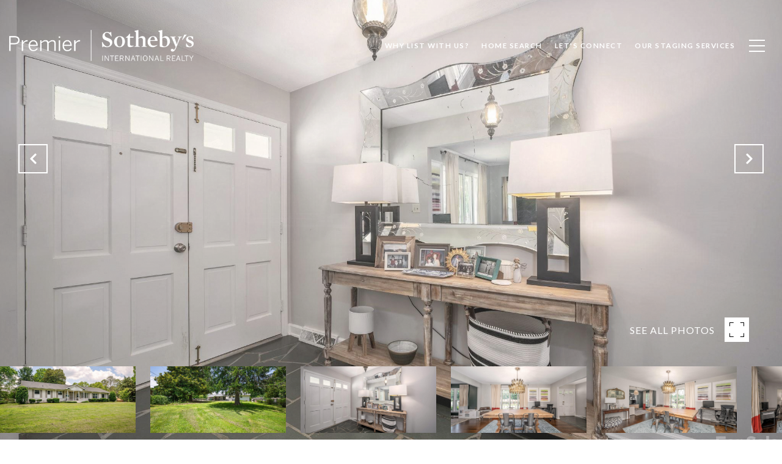

--- FILE ---
content_type: text/html; charset=utf-8
request_url: https://bss.luxurypresence.com/buttons/googleOneTap?companyId=df36c141-27cd-48a4-8eb5-9c0096115847&websiteId=df8ca596-3d76-4a52-90a4-68d406d1155c&pageId=0db4002f-1d5b-4200-8864-652811fa3605&sourceUrl=https%3A%2F%2Fwilliamspropertycollective.com%2Fproperties%2F8320-fallsdale-drive-charlotte-nc-28214-4041159&pageMeta=%7B%22sourceResource%22%3A%22properties%22%2C%22pageElementId%22%3A%227b1f1901-738b-4a7d-a197-f46dd11fdbbb%22%2C%22pageQueryVariables%22%3A%7B%22property%22%3A%7B%22id%22%3A%227b1f1901-738b-4a7d-a197-f46dd11fdbbb%22%7D%2C%22properties%22%3A%7B%22relatedNeighborhoodPropertyId%22%3A%227b1f1901-738b-4a7d-a197-f46dd11fdbbb%22%2C%22sort%22%3A%22salesPrice%22%7D%2C%22neighborhood%22%3A%7B%7D%2C%22pressReleases%22%3A%7B%22propertyId%22%3A%227b1f1901-738b-4a7d-a197-f46dd11fdbbb%22%7D%7D%7D
body_size: 2933
content:
<style>
  html, body {margin: 0; padding: 0;}
</style>
<script src="https://accounts.google.com/gsi/client" async defer></script>
<script>
const parseURL = (url) => {
    const a = document.createElement('a');
    a.href = url;
    return a.origin;
}

const login = (token, provider, source)  => {
  const origin = (window.location != window.parent.location)
    ? parseURL(document.referrer)
    : window.location.origin;  
  const xhr = new XMLHttpRequest();
  xhr.responseType = 'json';
  xhr.onreadystatechange = function() {
    if (xhr.readyState === 4) {
      const response = xhr.response;
      const msg = {
        event: response.status,
        provider: provider,
        source: source,
        token: token
      }
      window.parent.postMessage(msg, origin);
    }
  }
  xhr.withCredentials = true;
  xhr.open('POST', `${origin}/api/v1/auth/login`, true);
  xhr.setRequestHeader("Content-Type", "application/json;charset=UTF-8");
  xhr.send(JSON.stringify({
    token,
    provider,
    source,
    websiteId: 'df8ca596-3d76-4a52-90a4-68d406d1155c',
    companyId: 'df36c141-27cd-48a4-8eb5-9c0096115847',
    pageId: '0db4002f-1d5b-4200-8864-652811fa3605',
    sourceUrl: 'https://williamspropertycollective.com/properties/8320-fallsdale-drive-charlotte-nc-28214-4041159',
    pageMeta: '{"sourceResource":"properties","pageElementId":"7b1f1901-738b-4a7d-a197-f46dd11fdbbb","pageQueryVariables":{"property":{"id":"7b1f1901-738b-4a7d-a197-f46dd11fdbbb"},"properties":{"relatedNeighborhoodPropertyId":"7b1f1901-738b-4a7d-a197-f46dd11fdbbb","sort":"salesPrice"},"neighborhood":{},"pressReleases":{"propertyId":"7b1f1901-738b-4a7d-a197-f46dd11fdbbb"}}}',
    utm: '',
    referrer: ''
  }));
}

function getExpirationCookie(expiresInMiliseconds) {
  const tomorrow  = new Date(Date.now() + expiresInMiliseconds); // The Date object returns today's timestamp
  return `williamspropertycollective.com-SID=true; expires=${tomorrow.toUTCString()}; path=/; Secure; SameSite=None`;
}

function handleCredentialResponse(response) {
  document.cookie = getExpirationCookie(24 * 60 * 60 * 1000); // 1 day
  login(response.credential, 'GOOGLE', 'GOOGLE_SIGN_ON');
}

function handleClose() {
  const msg = {
    event: 'cancel',
    provider: 'GOOGLE',
    source: 'GOOGLE_SIGN_ON'
  }
  const origin = (window.location != window.parent.location)
    ? parseURL(document.referrer)
    : window.location.origin;
  window.parent.postMessage(msg, origin);
  document.cookie = getExpirationCookie(2 * 60 * 60 * 1000); // 2 hours
}

</script>
<div id="g_id_onload"
  data-client_id="673515100752-7s6f6j0qab4skl22cjpp7eirb2rjmfcg.apps.googleusercontent.com"
  data-callback="handleCredentialResponse"
  data-intermediate_iframe_close_callback="handleClose"
  data-state_cookie_domain = "williamspropertycollective.com"
  data-allowed_parent_origin="https://williamspropertycollective.com"
  data-skip_prompt_cookie="williamspropertycollective.com-SID"
  data-cancel_on_tap_outside="false"
></div>